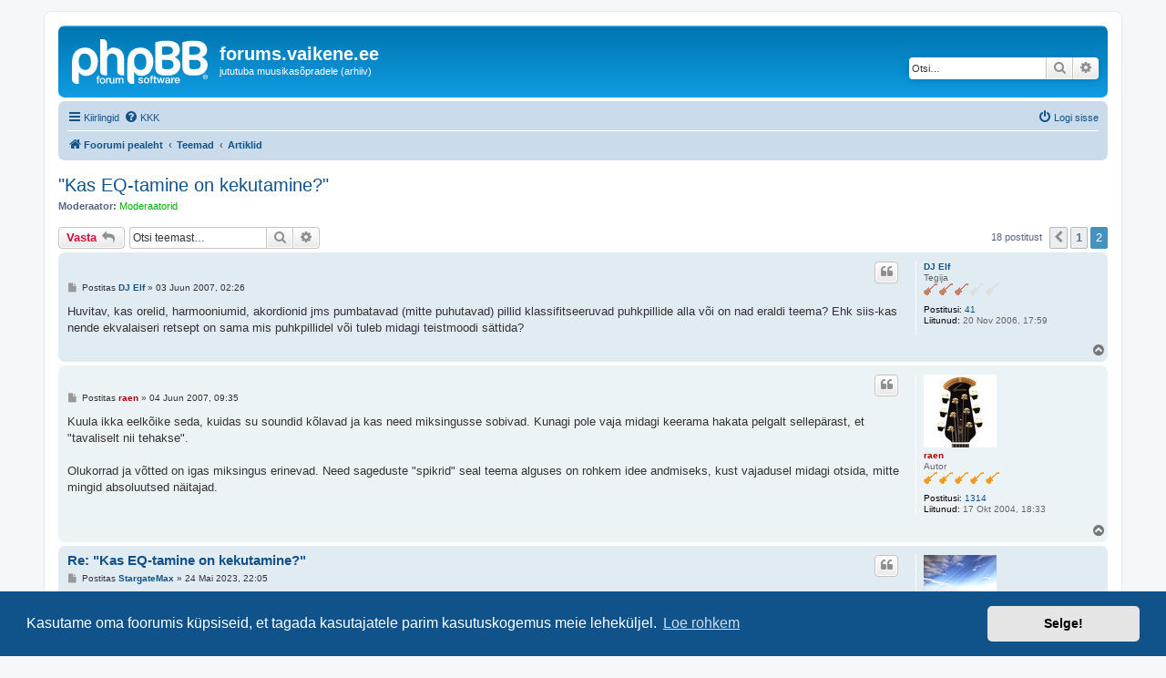

--- FILE ---
content_type: text/html; charset=UTF-8
request_url: https://forums.vaikene.ee/viewtopic.php?p=5776&sid=ca2f151d6faa70b374b15ac9d053fa9a
body_size: 6535
content:
<!DOCTYPE html>
<html dir="ltr" lang="et">
<head>
<meta charset="utf-8" />
<meta http-equiv="X-UA-Compatible" content="IE=edge">
<meta name="viewport" content="width=device-width, initial-scale=1" />

<title>&quot;Kas EQ-tamine on kekutamine?&quot; - Leht 2 - forums.vaikene.ee</title>

	<link rel="alternate" type="application/atom+xml" title="Vood - forums.vaikene.ee" href="/app.php/feed?sid=10fc13a0b45cf996cf58baf4d3044cef">	<link rel="alternate" type="application/atom+xml" title="Vood - Uudised" href="/app.php/feed/news?sid=10fc13a0b45cf996cf58baf4d3044cef">	<link rel="alternate" type="application/atom+xml" title="Vood - Kõik foorumid" href="/app.php/feed/forums?sid=10fc13a0b45cf996cf58baf4d3044cef">	<link rel="alternate" type="application/atom+xml" title="Vood - Uued teemad" href="/app.php/feed/topics?sid=10fc13a0b45cf996cf58baf4d3044cef">	<link rel="alternate" type="application/atom+xml" title="Vood - Aktiivsed teemad" href="/app.php/feed/topics_active?sid=10fc13a0b45cf996cf58baf4d3044cef">	<link rel="alternate" type="application/atom+xml" title="Vood - Foorum - Artiklid" href="/app.php/feed/forum/3?sid=10fc13a0b45cf996cf58baf4d3044cef">	<link rel="alternate" type="application/atom+xml" title="Vood - Teema - &quot;Kas EQ-tamine on kekutamine?&quot;" href="/app.php/feed/topic/14?sid=10fc13a0b45cf996cf58baf4d3044cef">	
	<link rel="canonical" href="https://forums.vaikene.ee/viewtopic.php?t=14&amp;start=15">

<!--
	phpBB style name: prosilver
	Based on style:   prosilver (this is the default phpBB3 style)
	Original author:  Tom Beddard ( http://www.subBlue.com/ )
	Modified by:
-->

<link href="./assets/css/font-awesome.min.css?assets_version=43" rel="stylesheet">
<link href="./styles/prosilver/theme/stylesheet.css?assets_version=43" rel="stylesheet">
<link href="./styles/prosilver/theme/et/stylesheet.css?assets_version=43" rel="stylesheet">



	<link href="./assets/cookieconsent/cookieconsent.min.css?assets_version=43" rel="stylesheet">

<!--[if lte IE 9]>
	<link href="./styles/prosilver/theme/tweaks.css?assets_version=43" rel="stylesheet">
<![endif]-->





</head>
<body id="phpbb" class="nojs notouch section-viewtopic ltr ">


<div id="wrap" class="wrap">
	<a id="top" class="top-anchor" accesskey="t"></a>
	<div id="page-header">
		<div class="headerbar" role="banner">
					<div class="inner">

			<div id="site-description" class="site-description">
		<a id="logo" class="logo" href="./index.php?sid=10fc13a0b45cf996cf58baf4d3044cef" title="Foorumi pealeht">
					<span class="site_logo"></span>
				</a>
				<h1>forums.vaikene.ee</h1>
				<p>jututuba muusikasõpradele (arhiiv)</p>
				<p class="skiplink"><a href="#start_here">Jäta vahele kuni sisuni</a></p>
			</div>

									<div id="search-box" class="search-box search-header" role="search">
				<form action="./search.php?sid=10fc13a0b45cf996cf58baf4d3044cef" method="get" id="search">
				<fieldset>
					<input name="keywords" id="keywords" type="search" maxlength="128" title="Otsi märksõnu" class="inputbox search tiny" size="20" value="" placeholder="Otsi…" />
					<button class="button button-search" type="submit" title="Otsi">
						<i class="icon fa-search fa-fw" aria-hidden="true"></i><span class="sr-only">Otsi</span>
					</button>
					<a href="./search.php?sid=10fc13a0b45cf996cf58baf4d3044cef" class="button button-search-end" title="Täiendatud otsing">
						<i class="icon fa-cog fa-fw" aria-hidden="true"></i><span class="sr-only">Täiendatud otsing</span>
					</a>
					<input type="hidden" name="sid" value="10fc13a0b45cf996cf58baf4d3044cef" />

				</fieldset>
				</form>
			</div>
						
			</div>
					</div>
				<div class="navbar" role="navigation">
	<div class="inner">

	<ul id="nav-main" class="nav-main linklist" role="menubar">

		<li id="quick-links" class="quick-links dropdown-container responsive-menu" data-skip-responsive="true">
			<a href="#" class="dropdown-trigger">
				<i class="icon fa-bars fa-fw" aria-hidden="true"></i><span>Kiirlingid</span>
			</a>
			<div class="dropdown">
				<div class="pointer"><div class="pointer-inner"></div></div>
				<ul class="dropdown-contents" role="menu">
					
											<li class="separator"></li>
																									<li>
								<a href="./search.php?search_id=unanswered&amp;sid=10fc13a0b45cf996cf58baf4d3044cef" role="menuitem">
									<i class="icon fa-file-o fa-fw icon-gray" aria-hidden="true"></i><span>Vaata vastamata teemasi</span>
								</a>
							</li>
							<li>
								<a href="./search.php?search_id=active_topics&amp;sid=10fc13a0b45cf996cf58baf4d3044cef" role="menuitem">
									<i class="icon fa-file-o fa-fw icon-blue" aria-hidden="true"></i><span>Vaata aktiivseid teemasid</span>
								</a>
							</li>
							<li class="separator"></li>
							<li>
								<a href="./search.php?sid=10fc13a0b45cf996cf58baf4d3044cef" role="menuitem">
									<i class="icon fa-search fa-fw" aria-hidden="true"></i><span>Otsi</span>
								</a>
							</li>
					
										<li class="separator"></li>

									</ul>
			</div>
		</li>

				<li data-skip-responsive="true">
			<a href="/app.php/help/faq?sid=10fc13a0b45cf996cf58baf4d3044cef" rel="help" title="Korduma Kippuvad Küsimused" role="menuitem">
				<i class="icon fa-question-circle fa-fw" aria-hidden="true"></i><span>KKK</span>
			</a>
		</li>
						
			<li class="rightside"  data-skip-responsive="true">
			<a href="./ucp.php?mode=login&amp;redirect=viewtopic.php%3Fp%3D5776&amp;sid=10fc13a0b45cf996cf58baf4d3044cef" title="Logi sisse" accesskey="x" role="menuitem">
				<i class="icon fa-power-off fa-fw" aria-hidden="true"></i><span>Logi sisse</span>
			</a>
		</li>
						</ul>

	<ul id="nav-breadcrumbs" class="nav-breadcrumbs linklist navlinks" role="menubar">
				
		
		<li class="breadcrumbs" itemscope itemtype="https://schema.org/BreadcrumbList">

			
							<span class="crumb" itemtype="https://schema.org/ListItem" itemprop="itemListElement" itemscope><a itemprop="item" href="./index.php?sid=10fc13a0b45cf996cf58baf4d3044cef" accesskey="h" data-navbar-reference="index"><i class="icon fa-home fa-fw"></i><span itemprop="name">Foorumi pealeht</span></a><meta itemprop="position" content="1" /></span>

											
								<span class="crumb" itemtype="https://schema.org/ListItem" itemprop="itemListElement" itemscope data-forum-id="13"><a itemprop="item" href="./viewforum.php?f=13&amp;sid=10fc13a0b45cf996cf58baf4d3044cef"><span itemprop="name">Teemad</span></a><meta itemprop="position" content="2" /></span>
															
								<span class="crumb" itemtype="https://schema.org/ListItem" itemprop="itemListElement" itemscope data-forum-id="3"><a itemprop="item" href="./viewforum.php?f=3&amp;sid=10fc13a0b45cf996cf58baf4d3044cef"><span itemprop="name">Artiklid</span></a><meta itemprop="position" content="3" /></span>
							
					</li>

		
					<li class="rightside responsive-search">
				<a href="./search.php?sid=10fc13a0b45cf996cf58baf4d3044cef" title="Vaata täiendatud otsingu valikuid" role="menuitem">
					<i class="icon fa-search fa-fw" aria-hidden="true"></i><span class="sr-only">Otsi</span>
				</a>
			</li>
			</ul>

	</div>
</div>
	</div>

	
	<a id="start_here" class="anchor"></a>
	<div id="page-body" class="page-body" role="main">
		
		
<h2 class="topic-title"><a href="./viewtopic.php?t=14&amp;start=15&amp;sid=10fc13a0b45cf996cf58baf4d3044cef">&quot;Kas EQ-tamine on kekutamine?&quot;</a></h2>
<!-- NOTE: remove the style="display: none" when you want to have the forum description on the topic body -->
<div style="display: none !important;">Artiklid muusika tegemise ja vahendite kohta<br /></div>
<p>
	<strong>Moderaator:</strong> <a style="color:#00AA00;" href="./memberlist.php?mode=group&amp;g=91&amp;sid=10fc13a0b45cf996cf58baf4d3044cef">Moderaatorid</a>
</p>


<div class="action-bar bar-top">
	
			<a href="./posting.php?mode=reply&amp;t=14&amp;sid=10fc13a0b45cf996cf58baf4d3044cef" class="button" title="Postita vastus">
							<span>Vasta</span> <i class="icon fa-reply fa-fw" aria-hidden="true"></i>
					</a>
	
			
			<div class="search-box" role="search">
			<form method="get" id="topic-search" action="./search.php?sid=10fc13a0b45cf996cf58baf4d3044cef">
			<fieldset>
				<input class="inputbox search tiny"  type="search" name="keywords" id="search_keywords" size="20" placeholder="Otsi teemast…" />
				<button class="button button-search" type="submit" title="Otsi">
					<i class="icon fa-search fa-fw" aria-hidden="true"></i><span class="sr-only">Otsi</span>
				</button>
				<a href="./search.php?sid=10fc13a0b45cf996cf58baf4d3044cef" class="button button-search-end" title="Täiendatud otsing">
					<i class="icon fa-cog fa-fw" aria-hidden="true"></i><span class="sr-only">Täiendatud otsing</span>
				</a>
				<input type="hidden" name="t" value="14" />
<input type="hidden" name="sf" value="msgonly" />
<input type="hidden" name="sid" value="10fc13a0b45cf996cf58baf4d3044cef" />

			</fieldset>
			</form>
		</div>
	
			<div class="pagination">
			18 postitust
							<ul>
			<li class="arrow previous"><a class="button button-icon-only" href="./viewtopic.php?t=14&amp;sid=10fc13a0b45cf996cf58baf4d3044cef" rel="prev" role="button"><i class="icon fa-chevron-left fa-fw" aria-hidden="true"></i><span class="sr-only">Eelmine</span></a></li>
				<li><a class="button" href="./viewtopic.php?t=14&amp;sid=10fc13a0b45cf996cf58baf4d3044cef" role="button">1</a></li>
			<li class="active"><span>2</span></li>
	</ul>
					</div>
		</div>




			<div id="p2621" class="post has-profile bg2">
		<div class="inner">

		<dl class="postprofile" id="profile2621">
			<dt class="has-profile-rank no-avatar">
				<div class="avatar-container">
																			</div>
								<a href="./memberlist.php?mode=viewprofile&amp;u=89&amp;sid=10fc13a0b45cf996cf58baf4d3044cef" class="username">DJ Elf</a>							</dt>

						<dd class="profile-rank">Tegija<br /><img src="./images/ranks/bronze3.gif" alt="Tegija" title="Tegija" /></dd>			
		<dd class="profile-posts"><strong>Postitusi:</strong> <a href="./search.php?author_id=89&amp;sr=posts&amp;sid=10fc13a0b45cf996cf58baf4d3044cef">41</a></dd>		<dd class="profile-joined"><strong>Liitunud:</strong> 20 Nov 2006, 17:59</dd>		
		
						
						
		</dl>

		<div class="postbody">
						<div id="post_content2621">

					<h3 class="first">
						<a href="./viewtopic.php?p=2621&amp;sid=10fc13a0b45cf996cf58baf4d3044cef#p2621"></a>
		</h3>

													<ul class="post-buttons">
																																									<li>
							<a href="./posting.php?mode=quote&amp;p=2621&amp;sid=10fc13a0b45cf996cf58baf4d3044cef" title="Vasta tsitaadiga" class="button button-icon-only">
								<i class="icon fa-quote-left fa-fw" aria-hidden="true"></i><span class="sr-only">Tsiteeri</span>
							</a>
						</li>
														</ul>
							
						<p class="author">
									<a class="unread" href="./viewtopic.php?p=2621&amp;sid=10fc13a0b45cf996cf58baf4d3044cef#p2621" title="Postitus">
						<i class="icon fa-file fa-fw icon-lightgray icon-md" aria-hidden="true"></i><span class="sr-only">Postitus</span>
					</a>
								<span class="responsive-hide">Postitas <strong><a href="./memberlist.php?mode=viewprofile&amp;u=89&amp;sid=10fc13a0b45cf996cf58baf4d3044cef" class="username">DJ Elf</a></strong> &raquo; </span><time datetime="2007-06-02T23:26:55+00:00">03 Juun 2007, 02:26</time>
			</p>
			
			
			
			
			<div class="content">Huvitav, kas orelid, harmooniumid, akordionid jms pumbatavad (mitte puhutavad) pillid klassifitseeruvad puhkpillide alla või on nad eraldi teema? Ehk siis-kas nende ekvalaiseri retsept on sama mis puhkpillidel või tuleb midagi teistmoodi sättida?</div>

			
			
									
						
										
						</div>

		</div>

				<div class="back2top">
						<a href="#top" class="top" title="Üles">
				<i class="icon fa-chevron-circle-up fa-fw icon-gray" aria-hidden="true"></i>
				<span class="sr-only">Üles</span>
			</a>
					</div>
		
		</div>
	</div>

				<div id="p2624" class="post has-profile bg1">
		<div class="inner">

		<dl class="postprofile" id="profile2624">
			<dt class="has-profile-rank has-avatar">
				<div class="avatar-container">
																<a href="./memberlist.php?mode=viewprofile&amp;u=3&amp;sid=10fc13a0b45cf996cf58baf4d3044cef" class="avatar"><img class="avatar" src="./download/file.php?avatar=3.jpg" width="80" height="80" alt="Kasutaja avatar" /></a>														</div>
								<a href="./memberlist.php?mode=viewprofile&amp;u=3&amp;sid=10fc13a0b45cf996cf58baf4d3044cef" style="color: #AA0000;" class="username-coloured">raen</a>							</dt>

						<dd class="profile-rank">Autor<br /><img src="./images/ranks/gold5.gif" alt="Autor" title="Autor" /></dd>			
		<dd class="profile-posts"><strong>Postitusi:</strong> <a href="./search.php?author_id=3&amp;sr=posts&amp;sid=10fc13a0b45cf996cf58baf4d3044cef">1314</a></dd>		<dd class="profile-joined"><strong>Liitunud:</strong> 17 Okt 2004, 18:33</dd>		
		
						
						
		</dl>

		<div class="postbody">
						<div id="post_content2624">

					<h3 >
						<a href="./viewtopic.php?p=2624&amp;sid=10fc13a0b45cf996cf58baf4d3044cef#p2624"></a>
		</h3>

													<ul class="post-buttons">
																																									<li>
							<a href="./posting.php?mode=quote&amp;p=2624&amp;sid=10fc13a0b45cf996cf58baf4d3044cef" title="Vasta tsitaadiga" class="button button-icon-only">
								<i class="icon fa-quote-left fa-fw" aria-hidden="true"></i><span class="sr-only">Tsiteeri</span>
							</a>
						</li>
														</ul>
							
						<p class="author">
									<a class="unread" href="./viewtopic.php?p=2624&amp;sid=10fc13a0b45cf996cf58baf4d3044cef#p2624" title="Postitus">
						<i class="icon fa-file fa-fw icon-lightgray icon-md" aria-hidden="true"></i><span class="sr-only">Postitus</span>
					</a>
								<span class="responsive-hide">Postitas <strong><a href="./memberlist.php?mode=viewprofile&amp;u=3&amp;sid=10fc13a0b45cf996cf58baf4d3044cef" style="color: #AA0000;" class="username-coloured">raen</a></strong> &raquo; </span><time datetime="2007-06-04T06:35:08+00:00">04 Juun 2007, 09:35</time>
			</p>
			
			
			
			
			<div class="content">Kuula ikka eelkõike seda, kuidas su soundid kõlavad ja kas need miksingusse sobivad. Kunagi pole vaja midagi keerama hakata pelgalt sellepärast, et "tavaliselt nii tehakse".<br>
<br>
Olukorrad ja võtted on igas miksingus erinevad. Need sageduste "spikrid" seal teema alguses on rohkem idee andmiseks, kust vajadusel midagi otsida, mitte mingid absoluutsed näitajad.</div>

			
			
									
						
										
						</div>

		</div>

				<div class="back2top">
						<a href="#top" class="top" title="Üles">
				<i class="icon fa-chevron-circle-up fa-fw icon-gray" aria-hidden="true"></i>
				<span class="sr-only">Üles</span>
			</a>
					</div>
		
		</div>
	</div>

				<div id="p5776" class="post has-profile bg2">
		<div class="inner">

		<dl class="postprofile" id="profile5776">
			<dt class="has-profile-rank has-avatar">
				<div class="avatar-container">
																<a href="./memberlist.php?mode=viewprofile&amp;u=35&amp;sid=10fc13a0b45cf996cf58baf4d3044cef" class="avatar"><img class="avatar" src="./download/file.php?avatar=35.png" width="80" height="80" alt="Kasutaja avatar" /></a>														</div>
								<a href="./memberlist.php?mode=viewprofile&amp;u=35&amp;sid=10fc13a0b45cf996cf58baf4d3044cef" class="username">StargateMax</a>							</dt>

						<dd class="profile-rank">Äss<br /><img src="./images/ranks/bronze5.gif" alt="Äss" title="Äss" /></dd>			
		<dd class="profile-posts"><strong>Postitusi:</strong> <a href="./search.php?author_id=35&amp;sr=posts&amp;sid=10fc13a0b45cf996cf58baf4d3044cef">358</a></dd>		<dd class="profile-joined"><strong>Liitunud:</strong> 18 Sept 2005, 16:59</dd>		
		
						
						
		</dl>

		<div class="postbody">
						<div id="post_content5776">

					<h3 >
						<a href="./viewtopic.php?p=5776&amp;sid=10fc13a0b45cf996cf58baf4d3044cef#p5776">Re: &quot;Kas EQ-tamine on kekutamine?&quot;</a>
		</h3>

													<ul class="post-buttons">
																																									<li>
							<a href="./posting.php?mode=quote&amp;p=5776&amp;sid=10fc13a0b45cf996cf58baf4d3044cef" title="Vasta tsitaadiga" class="button button-icon-only">
								<i class="icon fa-quote-left fa-fw" aria-hidden="true"></i><span class="sr-only">Tsiteeri</span>
							</a>
						</li>
														</ul>
							
						<p class="author">
									<a class="unread" href="./viewtopic.php?p=5776&amp;sid=10fc13a0b45cf996cf58baf4d3044cef#p5776" title="Postitus">
						<i class="icon fa-file fa-fw icon-lightgray icon-md" aria-hidden="true"></i><span class="sr-only">Postitus</span>
					</a>
								<span class="responsive-hide">Postitas <strong><a href="./memberlist.php?mode=viewprofile&amp;u=35&amp;sid=10fc13a0b45cf996cf58baf4d3044cef" class="username">StargateMax</a></strong> &raquo; </span><time datetime="2023-05-24T19:05:20+00:00">24 Mai 2023, 22:05</time>
			</p>
			
			
			
			
			<div class="content">See oli üks esimesi teemasid, mida ma kunagi 2005.a siin nägin, kui selle toreda foorumi leidsin, aga kuidagi ei süvenenud, kuigi oleksin pidanud!!!  Kuid nüüd näen seda sootuks uue pilguga ja hindan palju-palju kõrgemalt kui kunagi varem!<br>
<br>
Kekutamisest on asi kaugel. EQ-tamine on minu arvates eluliselt oluline, et muusika kõlaks hästi. (Lisaks muidugi tulevad veel kompressorid jms.) <br>
<br>
Olin palju aastaid hädas sellega, et muusika kõlas mudaselt, plekiselt, plastik-topsi moodi, kõmises-mürises jne., ei osanud viga parandada. Alles 2022 sügisel võtsin tõsiselt kätte ja asusin asja uurima. Leidsin, et korrektne EQ-tamine parandas 80-90% sellest probleemist! Reverbi vähendamine ja lühendamine (kiiremas muusikas eriti) aitas veelgi, aga ka reverbi tuleb pahatihti EQ-tada!!! <br>
<br>
Nüüd olen jõudnud sinnamaale, et miksimise käigus juba kõlab tulemus vägagi korralikult, nagu peab. Et masterdamises pole muud, kui veel väikest lihvi anda. Varem ma ei saanudki masterdada, kuna materjal oli niivõrd paigast ära ja ma laiutasin käsi, nuputasin teiste üle, et kuidas nende muusika kõlab nii selgelt ja konkreetselt, aga mul selline sopane möga. <br>
<br>
Hakkasin kasutama FabFilter Pro-Q 3 ja tegelikult muid EQ-sid ei tahagi enam näppida, kuna see on ilmselt kõige paindlikum ja võimekam vahend, muuhulgas sisaldab ka dünaamilist ja mid/side EQ-d.</div>

			
			
									
						
							<div id="sig5776" class="signature"><span style="font-size: 90%; line-height: 116%;"><span style="color:#990000"><strong class="text-strong">Nimekiri läks liiga pikaks, seega: <a href="https://equipboard.com/stargatemax" class="postlink">https://equipboard.com/stargatemax</a></strong></span></span><br>
<a href="https://www.stargatemax.com" class="postlink"><strong class="text-strong"><span style="color:#0088FF">stargatemax.com</span></strong></a></div>			
						</div>

		</div>

				<div class="back2top">
						<a href="#top" class="top" title="Üles">
				<i class="icon fa-chevron-circle-up fa-fw icon-gray" aria-hidden="true"></i>
				<span class="sr-only">Üles</span>
			</a>
					</div>
		
		</div>
	</div>

	

	<div class="action-bar bar-bottom">
	
			<a href="./posting.php?mode=reply&amp;t=14&amp;sid=10fc13a0b45cf996cf58baf4d3044cef" class="button" title="Postita vastus">
							<span>Vasta</span> <i class="icon fa-reply fa-fw" aria-hidden="true"></i>
					</a>
		
	
			<form method="post" action="./viewtopic.php?t=14&amp;start=15&amp;sid=10fc13a0b45cf996cf58baf4d3044cef">
		<div class="dropdown-container dropdown-container-left dropdown-button-control sort-tools">
	<span title="Kuvamise ja sorteerimise seaded" class="button button-secondary dropdown-trigger dropdown-select">
		<i class="icon fa-sort-amount-asc fa-fw" aria-hidden="true"></i>
		<span class="caret"><i class="icon fa-sort-down fa-fw" aria-hidden="true"></i></span>
	</span>
	<div class="dropdown hidden">
		<div class="pointer"><div class="pointer-inner"></div></div>
		<div class="dropdown-contents">
			<fieldset class="display-options">
							<label>Näita: <select name="st" id="st"><option value="0" selected="selected">Kõik postitused</option><option value="1">1 päeva</option><option value="7">7 päeva</option><option value="14">2 nädalat</option><option value="30">1 kuu</option><option value="90">3 kuud</option><option value="180">6 kuud</option><option value="365">1 aasta</option></select></label>
								<label>Sorteeri: <select name="sk" id="sk"><option value="a">Autor</option><option value="t" selected="selected">Postituse aeg</option><option value="s">Pealkiri</option></select></label>
				<label>suuna: <select name="sd" id="sd"><option value="a" selected="selected">Kasvav</option><option value="d">Kahanev</option></select></label>
								<hr class="dashed" />
				<input type="submit" class="button2" name="sort" value="Mine" />
						</fieldset>
		</div>
	</div>
</div>
		</form>
	
	
	
			<div class="pagination">
			18 postitust
							<ul>
			<li class="arrow previous"><a class="button button-icon-only" href="./viewtopic.php?t=14&amp;sid=10fc13a0b45cf996cf58baf4d3044cef" rel="prev" role="button"><i class="icon fa-chevron-left fa-fw" aria-hidden="true"></i><span class="sr-only">Eelmine</span></a></li>
				<li><a class="button" href="./viewtopic.php?t=14&amp;sid=10fc13a0b45cf996cf58baf4d3044cef" role="button">1</a></li>
			<li class="active"><span>2</span></li>
	</ul>
					</div>
	</div>


<div class="action-bar actions-jump">
		<p class="jumpbox-return">
		<a href="./viewforum.php?f=3&amp;sid=10fc13a0b45cf996cf58baf4d3044cef" class="left-box arrow-left" accesskey="r">
			<i class="icon fa-angle-left fa-fw icon-black" aria-hidden="true"></i><span>Mine “Artiklid”</span>
		</a>
	</p>
	
		<div class="jumpbox dropdown-container dropdown-container-right dropdown-up dropdown-left dropdown-button-control" id="jumpbox">
			<span title="Hüppa" class="button button-secondary dropdown-trigger dropdown-select">
				<span>Hüppa</span>
				<span class="caret"><i class="icon fa-sort-down fa-fw" aria-hidden="true"></i></span>
			</span>
		<div class="dropdown">
			<div class="pointer"><div class="pointer-inner"></div></div>
			<ul class="dropdown-contents">
																				<li><a href="./viewforum.php?f=12&amp;sid=10fc13a0b45cf996cf58baf4d3044cef" class="jumpbox-cat-link"> <span> Info</span></a></li>
																<li><a href="./viewforum.php?f=2&amp;sid=10fc13a0b45cf996cf58baf4d3044cef" class="jumpbox-sub-link"><span class="spacer"></span> <span>&#8627; &nbsp; Kasutamine ja teated</span></a></li>
																<li><a href="./viewforum.php?f=13&amp;sid=10fc13a0b45cf996cf58baf4d3044cef" class="jumpbox-cat-link"> <span> Teemad</span></a></li>
																<li><a href="./viewforum.php?f=3&amp;sid=10fc13a0b45cf996cf58baf4d3044cef" class="jumpbox-sub-link"><span class="spacer"></span> <span>&#8627; &nbsp; Artiklid</span></a></li>
																<li><a href="./viewforum.php?f=5&amp;sid=10fc13a0b45cf996cf58baf4d3044cef" class="jumpbox-sub-link"><span class="spacer"></span> <span>&#8627; &nbsp; Muusika</span></a></li>
																<li><a href="./viewforum.php?f=6&amp;sid=10fc13a0b45cf996cf58baf4d3044cef" class="jumpbox-sub-link"><span class="spacer"></span> <span>&#8627; &nbsp; Arvustused</span></a></li>
																<li><a href="./viewforum.php?f=10&amp;sid=10fc13a0b45cf996cf58baf4d3044cef" class="jumpbox-sub-link"><span class="spacer"></span> <span>&#8627; &nbsp; Pillimehed</span></a></li>
																<li><a href="./viewforum.php?f=14&amp;sid=10fc13a0b45cf996cf58baf4d3044cef" class="jumpbox-cat-link"> <span> Diskussioonid</span></a></li>
																<li><a href="./viewforum.php?f=4&amp;sid=10fc13a0b45cf996cf58baf4d3044cef" class="jumpbox-sub-link"><span class="spacer"></span> <span>&#8627; &nbsp; Vaba mikrofon</span></a></li>
																<li><a href="./viewforum.php?f=7&amp;sid=10fc13a0b45cf996cf58baf4d3044cef" class="jumpbox-sub-link"><span class="spacer"></span> <span>&#8627; &nbsp; Ost/Müük</span></a></li>
																<li><a href="./viewforum.php?f=11&amp;sid=10fc13a0b45cf996cf58baf4d3044cef" class="jumpbox-sub-link"><span class="spacer"></span> <span>&#8627; &nbsp; Kuuldud, nähtud ...</span></a></li>
											</ul>
		</div>
	</div>

	</div>




			</div>


<div id="page-footer" class="page-footer" role="contentinfo">
	<div class="navbar" role="navigation">
	<div class="inner">

	<ul id="nav-footer" class="nav-footer linklist" role="menubar">
		<li class="breadcrumbs">
									<span class="crumb"><a href="./index.php?sid=10fc13a0b45cf996cf58baf4d3044cef" data-navbar-reference="index"><i class="icon fa-home fa-fw" aria-hidden="true"></i><span>Foorumi pealeht</span></a></span>					</li>
		
				<li class="rightside">Kõik kellaajad on <span title="Euroopa/Tallinn">UTC+02:00</span></li>
							<li class="rightside">
				<a href="/app.php/user/delete_cookies?sid=10fc13a0b45cf996cf58baf4d3044cef" data-ajax="true" data-refresh="true" role="menuitem">
					<i class="icon fa-trash fa-fw" aria-hidden="true"></i><span>Kustuta kõik foorumi küpsised</span>
				</a>
			</li>
														</ul>

	</div>
</div>

	<div class="copyright">
				<p class="footer-row">
			<span class="footer-copyright">Arendas <a href="https://www.phpbb.com/">phpBB</a>&reg; Forum Software &copy; phpBB Limited</span>
		</p>
				<p class="footer-row">
			<span class="footer-copyright">Estonian translation by phpBBestonia [Exabot] &copy; 2008*-2020</span>
		</p>
						<p class="footer-row" role="menu">
			<a class="footer-link" href="./ucp.php?mode=privacy&amp;sid=10fc13a0b45cf996cf58baf4d3044cef" title="Privaatsus" role="menuitem">
				<span class="footer-link-text">Privaatsus</span>
			</a>
			|
			<a class="footer-link" href="./ucp.php?mode=terms&amp;sid=10fc13a0b45cf996cf58baf4d3044cef" title="Kasutajatingimused" role="menuitem">
				<span class="footer-link-text">Kasutajatingimused</span>
			</a>
		</p>
					</div>

	<div id="darkenwrapper" class="darkenwrapper" data-ajax-error-title="AJAX viga" data-ajax-error-text="Teie poolt tehtud päringu töötluse ajal tekkis viga." data-ajax-error-text-abort="Kasutaja katkestas taotluse." data-ajax-error-text-timeout="Teie taotlus aegus; palun proovi uuesti." data-ajax-error-text-parsererror="Midagi läks valesti päringu töötluse ajal ja server saadab veateate.">
		<div id="darken" class="darken">&nbsp;</div>
	</div>

	<div id="phpbb_alert" class="phpbb_alert" data-l-err="Viga" data-l-timeout-processing-req="Päring aegus.">
		<a href="#" class="alert_close">
			<i class="icon fa-times-circle fa-fw" aria-hidden="true"></i>
		</a>
		<h3 class="alert_title">&nbsp;</h3><p class="alert_text"></p>
	</div>
	<div id="phpbb_confirm" class="phpbb_alert">
		<a href="#" class="alert_close">
			<i class="icon fa-times-circle fa-fw" aria-hidden="true"></i>
		</a>
		<div class="alert_text"></div>
	</div>
</div>

</div>

<div>
	<a id="bottom" class="anchor" accesskey="z"></a>
	<img class="sr-only" aria-hidden="true" src="&#x2F;app.php&#x2F;cron&#x2F;cron.task.core.tidy_sessions&#x3F;sid&#x3D;10fc13a0b45cf996cf58baf4d3044cef" width="1" height="1" alt="">
</div>

<script src="./assets/javascript/jquery-3.7.1.min.js?assets_version=43"></script>
<script src="./assets/javascript/core.js?assets_version=43"></script>

	<script src="./assets/cookieconsent/cookieconsent.min.js?assets_version=43"></script>
	<script>
		if (typeof window.cookieconsent === "object") {
			window.addEventListener("load", function(){
				window.cookieconsent.initialise({
					"palette": {
						"popup": {
							"background": "#0F538A"
						},
						"button": {
							"background": "#E5E5E5"
						}
					},
					"theme": "classic",
					"content": {
						"message": "Kasutame\u0020oma\u0020foorumis\u0020k\u00FCpsiseid,\u0020et\u0020tagada\u0020kasutajatele\u0020parim\u0020kasutuskogemus\u0020meie\u0020lehek\u00FCljel.",
						"dismiss": "Selge\u0021",
						"link": "Loe\u0020rohkem",
						"href": "./ucp.php?mode=privacy&amp;sid=10fc13a0b45cf996cf58baf4d3044cef"
					}
				});
			});
		}
	</script>


<script src="./styles/prosilver/template/forum_fn.js?assets_version=43"></script>
<script src="./styles/prosilver/template/ajax.js?assets_version=43"></script>



</body>
</html>
